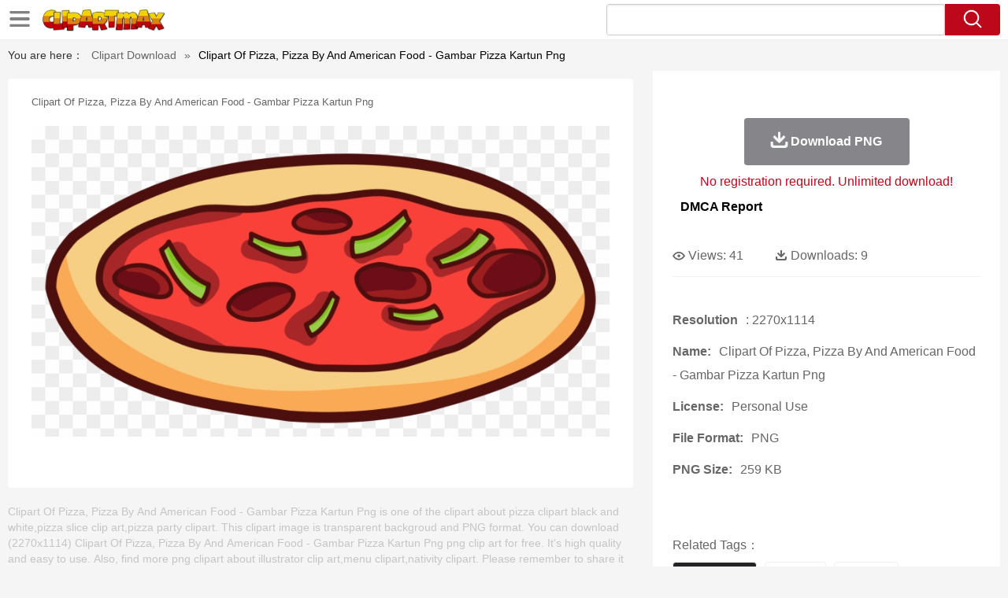

--- FILE ---
content_type: text/html;charset=utf-8
request_url: https://www.clipartmax.com/middle/m2K9A0b1H7i8d3N4_clipart-of-pizza-pizza-by-and-american-food-gambar-pizza-kartun-png/
body_size: 11108
content:





<!DOCTYPE html>
<html><head>
<meta http-equiv="Content-Type" content="text/html; charset=UTF-8">
<meta http-equiv="X-UA-Compatible" content="IE=edge">
<meta name="viewport" content="width=device-width,initial-scale=1">

<meta property="og:type" content="website" />
<meta property="og:url" content="https://www.clipartmax.com/middle/m2K9A0b1H7i8d3N4_clipart-of-pizza-pizza-by-and-american-food-gambar-pizza-kartun-png/" />
<meta property="og:title" content="Clipart Of Pizza, Pizza By And American Food - Gambar Pizza Kartun Png - Free Transparent PNG Clipart Images Download. ClipartMax.com" />
<meta property="og:description" content="Download and share clipart about Clipart Of Pizza, Pizza By And American Food - Gambar Pizza Kartun Png, Find more high quality free transparent png clipart images on ClipartMax!" />
<meta property="og:image" content="https://www.clipartmax.com/png/middle/2-22656_clipart-of-pizza-pizza-by-and-american-food-gambar-pizza-kartun-png.png"/>
<meta property="og:site_name" content="ClipartMax.com" />
<meta property="fb:app_id" content="196967590998147" />
<meta property="twitter:account_id" content="1020256382317035520" />
<meta name="twitter:site" content="@clipartmax">


<title>Clipart Of Pizza, Pizza By And American Food - Gambar Pizza Kartun Png - Free Transparent PNG Clipart Images Download</title> 
<meta name="description" content="Download and share clipart about Clipart Of Pizza, Pizza By And American Food - Gambar Pizza Kartun Png, Find more high quality free transparent png clipart images on ClipartMax!">
<meta name="keywords" content="Clipart Of Pizza, Pizza By And American Food - Gambar Pizza Kartun Png, clipart, transparent, png, images, Download"> 

<link rel="stylesheet" type="text/css" href="/css/page.css?v=1.1">

<script type="text/javascript" src="/js/common.js"></script>
<script type="text/javascript" src="/js/jquery.masonry.min.js"></script>
<script type="text/javascript" src="/js/range-picker-all.js"></script>
<script src="/js/swiper.min.js"></script>
 
 <link rel="canonical" href="https://www.clipartmax.com/middle/m2K9A0b1H7i8d3N4_clipart-of-pizza-pizza-by-and-american-food-gambar-pizza-kartun-png/" />

<script src="/adopen/jquery.min.js"></script>
<script type="text/javascript" src="/adopen/jquery.reveal.js"></script>
<link rel="stylesheet" href="/adopen/reveal.css?v=1.0">	

 

</head>
<body class="body-bg pdt-body">








	<link href="https://www.clipartmax.com/css/auto/custom-theme/jquery-ui-1.10.0.custom.css?v=1.3" type="text/css" rel="stylesheet" />

 

<script language="Javascript">
function search(thisfrm){
	var k = thisfrm.k.value;
	if (k == "")
	{
		return false;
	}
	k = k.toLowerCase().replace(/ /g, "-");
	
	window.location = "https://www.clipartmax.com/so/"+k+"/";
	return false;
}

</script>
 <header class="pdt-header-bg">
<div class="w1520 maxwidth1 pdt-header-top header-pc"><div class="w1480">
        <div class="menu-nav">
            <span class="menu-nav-btn" id="showcategory"></span>
            <div class="menu-nav-list" id="idcategory">
            <li><a href="/upload/">Upload PNG</a></li>
            <li><a href="/top/2/">Top Downloads</a></li>
            <li><a href="/ts/1/">Popular searches</a></li>
            </div>
        </div>
        <a href="https://www.clipartmax.com">
		<img src="/images/logo.png" class="pdt-logo fl"></a>
		<form method="get" name="keyForm" action="/search.html" class="asholder" onsubmit="return search(document.keyForm);">
		<div class="fr pdt-header-search">
			<input type="text" style="text-transform:capitalize;" id="k" class="pdt-header-input ui-autocomplete-input" name="k" value="" autocomplete="off"> 
			<a href="javascript:search(document.keyForm)" class="pdt-header-btn"><img src="/images/icon-search.png"></a>
		</div>
		</form>
		</div></div>
<style>
.menu-nav-list a{text-transform:capitalize};
</style>

<div class="header-m clearfix"><div class=""><div class="clearfix header-m-logo">
            <div class="menu-nav">
                <span class="menu-nav-btn" id="showcategory2"></span>
                <div class="menu-nav-list" id="idcategory2">

            <li><a href="/upload/">Upload PNG</a></li>
            <li><a href="/top/2/">Top Downloads</a></li>
            <li><a href="/ts/1/">Popular searches</a></li>
 
                </div>
            </div>
            <a href="https://www.clipartmax.com/">
				<img src="/images/logo.png"></a>
			</div>
			<span class="header-m-search-btn" id="showmobilesearchbox"></span>
			<div class="clearfix top-search-all" id="mobilesearchbox">
			<form method="get" name="keyForm2" action="/search.html" class="asholder" onsubmit="return search(document.keyForm2);">
            <div class="top-search-box">
                <input type="text" name="k"  style="text-transform:capitalize;" class="top-search-text" placeholder="Search transparent clipart">
                <input type="button" class="top-search-submit" onclick="javascript:search(document.keyForm2)">
            </div>
			</form>
        </div> 
		</div>
		</div>
</header>

 

		
		
		<div class="div-h"></div><div class="content clearfix content-bread-box"><div class="w1520"><section class="section-box" style="margin-top: 0;"><div class="bread-box clearfix"><span style="color:#333">You are here：</span> <a href="https://www.clipartmax.com/">Clipart Download</a> 
		<span>»</span> 
		<span style="color:#000;text-transform:capitalize;">Clipart Of Pizza, Pizza By And American Food - Gambar Pizza Kartun Png</span></div></section><section class="clearfix pb40 pdt-section-box w1480" style="max-width: 1480px;"><div class="fl pdt-app-fl"><div style="width:100%;background:#fff;text-align:center;border-radius:4px;margin-bottom:10px;">
	
		
		</div>
		
		<div class="pdt-app-box">
			<h1 class="pdt-tile-h1" style="text-transform:capitalize;font-size: 13px;     font-weight: 400;">Clipart Of Pizza, Pizza By And American Food - Gambar Pizza Kartun Png</h1>
			<a href="https://www.clipartmax.com/max/m2K9A0b1H7i8d3N4/" target="_blank">
			<div class="pdt-app-img">

				<div  style="margin:5px auto;">
		
 

		
		</div>


			<img class="lazy2" id="mouse" src="https://www.clipartmax.com/png/middle/2-22656_clipart-of-pizza-pizza-by-and-american-food-gambar-pizza-kartun-png.png" data-original="https://www.clipartmax.com/png/middle/2-22656_clipart-of-pizza-pizza-by-and-american-food-gambar-pizza-kartun-png.png" title="Clipart Of Pizza, Pizza By And American Food - Gambar Pizza Kartun Png #20457" alt="Clipart Of Pizza, Pizza By And American Food - Gambar Pizza Kartun Png #20457">





			<span class="pdt-app-img-link"></span></div></a>
			
			<div class="pdt-app-share"><div class="addthis_inline_share_toolbox"></div></div>
			
			
									<div style="margin:5px; 0 5px;">
			
 
			
			</div>



			
			</div>
			

			<div class="pdt-app-msg"><div class="pdt-app-info pdt-app-hide" style="margin-bottom:10px;">
			
Clipart Of Pizza, Pizza By And American Food - Gambar Pizza Kartun Png is one of the clipart about pizza clipart black and white,pizza slice clip art,pizza party clipart. This clipart image is transparent backgroud and PNG format. You can download (2270x1114) Clipart Of Pizza, Pizza By And American Food - Gambar Pizza Kartun Png png clip art for free. It's high quality and easy to use. Also, find more png clipart about illustrator clip art,menu clipart,nativity clipart. Please remember to share it with your friends if you like.
			
			
			</div>
 
			
			</div>
			
			
			<div class="pdt-app-safe">
			
			<span>
			If you find any inappropriate image content on ClipartMax.com, please <a href="https://www.clipartmax.com/tocontact/">contact us</a> and we will take appropriate action.

			</span>

 
			
			<div class="pdt-link-box clearfix"><h2 class="pdt-link-title">You're welcome to embed this image in your website/blog!</h2>
			
			<div class="pdt-link-div clearfix">
				<p class="pdt-link-name">Text link to this page:</p>
				<p class="pdt-link-url">
					<textarea type="text" class="pdt-link-input">&lt;a href="https://www.clipartmax.com/middle/m2K9A0b1H7i8d3N4_clipart-of-pizza-pizza-by-and-american-food-gambar-pizza-kartun-png/" target="_blank"&gt;Clipart Of Pizza, Pizza By And American Food - Gambar Pizza Kartun Png @clipartmax.com&lt;/a&gt;</textarea>
				</p>
			</div>
			<div class="pdt-link-div clearfix">
				<p class="pdt-link-name">Small size image for your website/blog:</p>
				<p class="pdt-link-url">
					<textarea type="text" class="pdt-link-input">&lt;img src="https://www.clipartmax.com/png/small/2-22656_clipart-of-pizza-pizza-by-and-american-food-gambar-pizza-kartun-png.png" alt="Clipart Of Pizza, Pizza By And American Food - Gambar Pizza Kartun Png @clipartmax.com"&gt;</textarea>
				</p>
			</div>
			<div class="pdt-link-div clearfix">
				<p class="pdt-link-name">Medium size image for your website/blog:</p>
				<p class="pdt-link-url">
					<textarea type="text" class="pdt-link-input">&lt;img src="https://www.clipartmax.com/png/middle/2-22656_clipart-of-pizza-pizza-by-and-american-food-gambar-pizza-kartun-png.png" alt="Clipart Of Pizza, Pizza By And American Food - Gambar Pizza Kartun Png@clipartmax.com"&gt;</textarea>
				</p>
			</div>

			</div>


			</div>
			
			
			</div>
				
				
				<div class="fr pdt-app-fr">
		<!--div class="ad-pc" style="text-align:center;height:280px;margin-bottom:20px;background:#fff" id="pdt_right_gd"></div-->
		
		<div class="pdt-app-fr-box clearfix">


						<div style="margin:0;">
			
 
		
			
			</div>

		<div class="pdt-down-box  pdt-tag-img-down">
			<a  href="#" data-reveal-id="myModal" onclick="javascript:setvalue('2270','1114','259','https://www.clipartmax.com/download/m2K9A0b1H7i8d3N4_clipart-of-pizza-pizza-by-and-american-food-gambar-pizza-kartun-png/','png')"      style="background: #86868a;" rel="nofollow"><i></i><span>Download PNG</span></a>



			<p class="red-p-msg">No registration required. Unlimited download!</p>
		</div>

<div style="margin :10px;">
<a href="https://www.clipartmax.com/todmca/" rel="nofollow"  style="color:#000;font-weight:700;">DMCA Report</a>
</div>

		<div class="pdt-app-fr-msg2 clearfix" style="padding:30px 0 15px; border-bottom:1px solid #f1f1f1;">
		<p>
			<img src="/images/icon-see.png"> <span>Views:</span> <span>41</span>
		</p>
		<p>
			<img src="/images/icon-pctdown.png"> <span>Downloads:</span> <span>9</span>
		</p>
		</div>
		<div class="pdt-app-fr-msg clearfix" style="padding-top: 15px; padding-bottom: 15px; border:none;"></div>




						<span style="margin:10px 0 0;">

 

		</span>



		<div class="pdt-app-ulbox clearfix" style="margin-top:10px;">
			<ul>
			<li><span>Resolution</span>: 2270x1114</li>
			<li><span>Name:</span>Clipart Of Pizza, Pizza By And American Food - Gambar Pizza Kartun Png</li>
			<li><span>License:</span>Personal Use</li>
			<li><span>File Format:</span>PNG</li>
			<li><span>PNG Size:</span>259 KB</li>
			</ul>
		</div>

		
		<div class="pdt-app-tab-list"><p>Related Tags：</p>
		<p class="clearfix" id="num_count">
		
			<a style="text-transform:capitalize" href="/so/illustrator-clip-art/" rel="nofollow" title="illustrator clip art">illustration</a>
		
			<a style="text-transform:capitalize" href="/so/menu-clipart/" rel="nofollow" title="menu clipart">menu</a>
		
			<a style="text-transform:capitalize" href="/so/nativity-clipart/" rel="nofollow" title="nativity clipart">native</a>
		
			<a style="text-transform:capitalize" href="/so/kitchen-clipart/" rel="nofollow" title="kitchen clipart">kitchen</a>
		
			<a style="text-transform:capitalize" href="/so/ampersand-clipart/" rel="nofollow" title="ampersand clipart">ampersand</a>
		
			<a style="text-transform:capitalize" href="/so/meat-clipart/" rel="nofollow" title="meat clipart">meat</a>
		
			<a style="text-transform:capitalize" href="/so/indian-clipart/" rel="nofollow" title="indian clipart">indian</a>
		
			<a style="text-transform:capitalize" href="/so/sandwich-clipart/" rel="nofollow" title="sandwich clipart">sandwich</a>
		
			<a style="text-transform:capitalize" href="/so/silhouette-clip-art/" rel="nofollow" title="silhouette clip art">silhouette</a>
		
			<a style="text-transform:capitalize" href="/so/lunch-clipart/" rel="nofollow" title="lunch clipart">lunch</a>
		
			<a style="text-transform:capitalize" href="/so/culture-clipart/" rel="nofollow" title="culture clipart">culture</a>
		
			<a style="text-transform:capitalize" href="/so/dinner-clipart/" rel="nofollow" title="dinner clipart">dinner</a>
		
			<a style="text-transform:capitalize" href="/so/repair-clipart/" rel="nofollow" title="repair clipart">repair</a>
		
			<a style="text-transform:capitalize" href="/so/vegetables-clipart/" rel="nofollow" title="vegetables clipart">vegetables</a>
		
			<a style="text-transform:capitalize" href="/so/pattern-clipart/" rel="nofollow" title="pattern clipart">pattern</a>
		
			<a style="text-transform:capitalize" href="/so/cooking-clipart/" rel="nofollow" title="cooking clipart">cook</a>
		
			<a style="text-transform:capitalize" href="/so/pizza-oven-clipart/" rel="nofollow" title="pizza oven clipart">pizza oven</a>
		
			<a style="text-transform:capitalize" href="/so/pizza-clipart/" rel="nofollow" title="pizza clipart">pizza</a>
		
			<a style="text-transform:capitalize" href="/so/america-clipart/" rel="nofollow" title="america clipart">america</a>
		
			<a style="text-transform:capitalize" href="/so/fruit-clipart/" rel="nofollow" title="fruit clipart">fruit</a>
		
			<a style="text-transform:capitalize" href="/so/nail-clipart/" rel="nofollow" title="nail clipart">nail</a>
		
			<a style="text-transform:capitalize" href="/so/food-plate-clipart/" rel="nofollow" title="food plate clipart">food plate</a>
		
			<a style="text-transform:capitalize" href="/so/traditional-clipart/" rel="nofollow" title="traditional clipart">traditional</a>
		
			<a style="text-transform:capitalize" href="/so/eating-clipart/" rel="nofollow" title="eating clipart">eating</a>
		
			<a style="text-transform:capitalize" href="/so/standing-clipart/" rel="nofollow" title="standing clipart">stand by</a>
		
			<a style="text-transform:capitalize" href="/so/no-food-allowed-clipart/" rel="nofollow" title="no food allowed clipart">no food allowed</a>
		
			<a style="text-transform:capitalize" href="/so/ethnic-clip-art/" rel="nofollow" title="ethnic clip art">ethnic</a>
		
			<a style="text-transform:capitalize" href="/so/dog-food-clipart/" rel="nofollow" title="dog food clipart">dog food</a>
		
			<a style="text-transform:capitalize" href="/so/hardware-clipart/" rel="nofollow" title="hardware clipart">hardware</a>
		
			<a style="text-transform:capitalize" href="/so/eating-clipart/" rel="nofollow" title="eating clipart">eat</a>
		
			<a style="text-transform:capitalize" href="/so/nation-clipart/" rel="nofollow" title="nation clipart">national</a>
		
			<a style="text-transform:capitalize" href="/so/market-clipart/" rel="nofollow" title="market clipart">market</a>
		
			<a style="text-transform:capitalize" href="/so/clipart-backgrounds/" rel="nofollow" title="clipart backgrounds">background</a>
		
			<a style="text-transform:capitalize" href="/so/drink-clipart/" rel="nofollow" title="drink clipart">drink</a>
		
			<a style="text-transform:capitalize" href="/so/tribal-clipart/" rel="nofollow" title="tribal clipart">tribal</a>
		
			<a style="text-transform:capitalize" href="/so/bread-clipart/" rel="nofollow" title="bread clipart">bread</a>
		
			<a style="text-transform:capitalize" href="/so/equipment-clip-art/" rel="nofollow" title="equipment clip art">equipment</a>
		
			<a style="text-transform:capitalize" href="/so/plate-clipart/" rel="nofollow" title="plate clipart">plate</a>
		
			<a style="text-transform:capitalize" href="/so/usa-clipart/" rel="nofollow" title="usa clipart">usa</a>
		
			<a style="text-transform:capitalize" href="/so/foot-clipart/" rel="nofollow" title="foot clipart">foot</a>
		
		 </p></div>
		

		</div></div></section>


		
		
		<section class="clearfix pdt-list-section section-box pb4"> 

 

		<div class="pdt-title-box clearfix pdt-title-nomove" style="margin-top: 0px; margin-bottom: 5px;"><h2 class="title-h1" style="float: left; padding-top: 0; padding-bottom: 0;">You may also like:</h2><p class="clearfix" style="float:right;">



            <a class="pdt-title-span" style="text-transform:capitalize" href="https://www.clipartmax.com/so/pizza-clipart/">pizza clipart</a>

            <a class="pdt-title-span" style="text-transform:capitalize" href="https://www.clipartmax.com/so/pizza-chef-clipart/">pizza chef clipart</a>

            <a class="pdt-title-span" style="text-transform:capitalize" href="https://www.clipartmax.com/so/pizza-man-clipart/">pizza man clipart</a>


 
        
		   </p></div>
    <div class="clearfix">
	
 


	
	<div class="list-item img-list">
	<div class="img-list-pd">
	<div class="img-show">
	
			<a  href="https://www.clipartmax.com/middle/m2K9A0b1H7i8d3N4_clipart-of-pizza-pizza-by-and-american-food-gambar-pizza-kartun-png/"     class="img-part2">
				<img class="lazy2" alt="Clipart Of Pizza, Pizza By And American Food - Gambar Pizza Kartun Png" title="Clipart Of Pizza, Pizza By And American Food - Gambar Pizza Kartun Png" src="/images/default.png" data-original="https://www.clipartmax.com/png/small/2-22656_clipart-of-pizza-pizza-by-and-american-food-gambar-pizza-kartun-png.png">
				<div class="img-bg"></div>
			</a>
	
	<div class="img-btn-box">
		<a href="https://www.clipartmax.com/middle/m2K9A0b1H7i8d3N4_clipart-of-pizza-pizza-by-and-american-food-gambar-pizza-kartun-png/" style="background: #232328;"><i></i><span>PNG</span></a>
	</div>
	</div>
	<div class="img-detail">
		<h3 class="img-detail-title" style="height:40px;overflow:hidden">Clipart Of Pizza, Pizza By And American Food - Gambar Pizza Kartun Png</h3>
		
		<div class="pic-info clearfix"><p class="info-title fl">2270*1114</p><div class="download-info fr">
		<p class="fl download-info-p">
					<img src="/images/icon-see.png" style="width:16px; height: 16px;">
					<span>40</span>
		</p>
		<p class="fl download-info-p">
				<img src="/images/icon-pctdown.png" style="width:16px; height: 16px;"><span>9</span>
		</p>
		</div></div></div></div></div>
	
 
	
	<div class="list-item img-list">
	<div class="img-list-pd">
	<div class="img-show">
	
			<a  href="https://www.clipartmax.com/middle/m2i8H7A0K9i8K9A0_ice-cream-truck-cartoon-pizza-food-truck/"     class="img-part2">
				<img class="lazy2" alt="Ice Cream Truck - Cartoon Pizza Food Truck" title="Ice Cream Truck - Cartoon Pizza Food Truck" src="/images/default.png" data-original="https://www.clipartmax.com/png/small/65-653936_ice-cream-truck-cartoon-pizza-food-truck.png">
				<div class="img-bg"></div>
			</a>
	
	<div class="img-btn-box">
		<a href="https://www.clipartmax.com/middle/m2i8H7A0K9i8K9A0_ice-cream-truck-cartoon-pizza-food-truck/" style="background: #232328;"><i></i><span>PNG</span></a>
	</div>
	</div>
	<div class="img-detail">
		<h3 class="img-detail-title" style="height:40px;overflow:hidden">Ice Cream Truck - Cartoon Pizza Food Truck</h3>
		
		<div class="pic-info clearfix"><p class="info-title fl">407*421</p><div class="download-info fr">
		<p class="fl download-info-p">
					<img src="/images/icon-see.png" style="width:16px; height: 16px;">
					<span>23</span>
		</p>
		<p class="fl download-info-p">
				<img src="/images/icon-pctdown.png" style="width:16px; height: 16px;"><span>2</span>
		</p>
		</div></div></div></div></div>
	
 
	
	<div class="list-item img-list">
	<div class="img-list-pd">
	<div class="img-show">
	
			<a  href="https://www.clipartmax.com/middle/m2i8H7A0K9i8i8G6_gas-tanker-cartoon-pizza-food-truck/"     class="img-part2">
				<img class="lazy2" alt="Gas Tanker - Cartoon Pizza Food Truck" title="Gas Tanker - Cartoon Pizza Food Truck" src="/images/default.png" data-original="https://www.clipartmax.com/png/small/65-653945_gas-tanker-cartoon-pizza-food-truck.png">
				<div class="img-bg"></div>
			</a>
	
	<div class="img-btn-box">
		<a href="https://www.clipartmax.com/middle/m2i8H7A0K9i8i8G6_gas-tanker-cartoon-pizza-food-truck/" style="background: #232328;"><i></i><span>PNG</span></a>
	</div>
	</div>
	<div class="img-detail">
		<h3 class="img-detail-title" style="height:40px;overflow:hidden">Gas Tanker - Cartoon Pizza Food Truck</h3>
		
		<div class="pic-info clearfix"><p class="info-title fl">407*421</p><div class="download-info fr">
		<p class="fl download-info-p">
					<img src="/images/icon-see.png" style="width:16px; height: 16px;">
					<span>22</span>
		</p>
		<p class="fl download-info-p">
				<img src="/images/icon-pctdown.png" style="width:16px; height: 16px;"><span>2</span>
		</p>
		</div></div></div></div></div>
	
 
	
	<div class="list-item img-list">
	<div class="img-list-pd">
	<div class="img-show">
	
			<a  href="https://www.clipartmax.com/middle/m2i8N4d3m2G6K9A0_tidal-wave-cartoon-pizza-food-truck/"     class="img-part2">
				<img class="lazy2" alt="Tidal Wave - Cartoon Pizza Food Truck" title="Tidal Wave - Cartoon Pizza Food Truck" src="/images/default.png" data-original="https://www.clipartmax.com/png/small/133-1337002_tidal-wave-cartoon-pizza-food-truck.png">
				<div class="img-bg"></div>
			</a>
	
	<div class="img-btn-box">
		<a href="https://www.clipartmax.com/middle/m2i8N4d3m2G6K9A0_tidal-wave-cartoon-pizza-food-truck/" style="background: #232328;"><i></i><span>PNG</span></a>
	</div>
	</div>
	<div class="img-detail">
		<h3 class="img-detail-title" style="height:40px;overflow:hidden">Tidal Wave - Cartoon Pizza Food Truck</h3>
		
		<div class="pic-info clearfix"><p class="info-title fl">415*417</p><div class="download-info fr">
		<p class="fl download-info-p">
					<img src="/images/icon-see.png" style="width:16px; height: 16px;">
					<span>23</span>
		</p>
		<p class="fl download-info-p">
				<img src="/images/icon-pctdown.png" style="width:16px; height: 16px;"><span>2</span>
		</p>
		</div></div></div></div></div>
	
 
	
	<div class="list-item img-list">
	<div class="img-list-pd">
	<div class="img-show">
	
			<a  href="https://www.clipartmax.com/middle/m2i8b1Z5b1N4Z5K9_traditional-venezuelan-cuisine-slice-of-pizza-1-25-magnet-humor-food-kawaii/"     class="img-part2">
				<img class="lazy2" alt="Traditional Venezuelan Cuisine - Slice Of Pizza 1 25 Magnet Humor Food Kawaii" title="Traditional Venezuelan Cuisine - Slice Of Pizza 1 25 Magnet Humor Food Kawaii" src="/images/default.png" data-original="https://www.clipartmax.com/png/small/195-1957194_traditional-venezuelan-cuisine-slice-of-pizza-1-25-magnet-humor-food-kawaii.png">
				<div class="img-bg"></div>
			</a>
	
	<div class="img-btn-box">
		<a href="https://www.clipartmax.com/middle/m2i8b1Z5b1N4Z5K9_traditional-venezuelan-cuisine-slice-of-pizza-1-25-magnet-humor-food-kawaii/" style="background: #232328;"><i></i><span>PNG</span></a>
	</div>
	</div>
	<div class="img-detail">
		<h3 class="img-detail-title" style="height:40px;overflow:hidden">Traditional Venezuelan Cuisine - Slice Of Pizza 1 25 Magnet Humor Food Kawaii</h3>
		
		<div class="pic-info clearfix"><p class="info-title fl">632*420</p><div class="download-info fr">
		<p class="fl download-info-p">
					<img src="/images/icon-see.png" style="width:16px; height: 16px;">
					<span>20</span>
		</p>
		<p class="fl download-info-p">
				<img src="/images/icon-pctdown.png" style="width:16px; height: 16px;"><span>3</span>
		</p>
		</div></div></div></div></div>
	
 
	
	<div class="list-item img-list">
	<div class="img-list-pd">
	<div class="img-show">
	
			<a  href="https://www.clipartmax.com/middle/m2H7K9b1N4m2i8Z5_pepperoni-pizza-slice-clip-art-free-vector-4vector-pizza-is-my-favorite/"     class="img-part2">
				<img class="lazy2" alt="Pepperoni Pizza Slice Clip Art Free Vector 4vector - Pizza Is My Favorite Food" title="Pepperoni Pizza Slice Clip Art Free Vector 4vector - Pizza Is My Favorite Food" src="/images/default.png" data-original="https://www.clipartmax.com/png/small/255-2551391_pepperoni-pizza-slice-clip-art-free-vector-4vector-pizza-is-my-favorite.png">
				<div class="img-bg"></div>
			</a>
	
	<div class="img-btn-box">
		<a href="https://www.clipartmax.com/middle/m2H7K9b1N4m2i8Z5_pepperoni-pizza-slice-clip-art-free-vector-4vector-pizza-is-my-favorite/" style="background: #232328;"><i></i><span>PNG</span></a>
	</div>
	</div>
	<div class="img-detail">
		<h3 class="img-detail-title" style="height:40px;overflow:hidden">Pepperoni Pizza Slice Clip Art Free Vector 4vector - Pizza Is My Favorite Food</h3>
		
		<div class="pic-info clearfix"><p class="info-title fl">558*598</p><div class="download-info fr">
		<p class="fl download-info-p">
					<img src="/images/icon-see.png" style="width:16px; height: 16px;">
					<span>22</span>
		</p>
		<p class="fl download-info-p">
				<img src="/images/icon-pctdown.png" style="width:16px; height: 16px;"><span>2</span>
		</p>
		</div></div></div></div></div>
	
 
	
	<div class="list-item img-list">
	<div class="img-list-pd">
	<div class="img-show">
	
			<a  href="https://www.clipartmax.com/middle/m2H7H7b1i8N4G6K9_food-truck-pizza-il-miracolo-pizza-al-taglio-food-truck/"     class="img-part2">
				<img class="lazy2" alt="Food Truck Pizza Il Miracolo - Pizza Al Taglio Food Truck" title="Food Truck Pizza Il Miracolo - Pizza Al Taglio Food Truck" src="/images/default.png" data-original="https://www.clipartmax.com/png/small/302-3026559_food-truck-pizza-il-miracolo-pizza-al-taglio-food-truck.png">
				<div class="img-bg"></div>
			</a>
	
	<div class="img-btn-box">
		<a href="https://www.clipartmax.com/middle/m2H7H7b1i8N4G6K9_food-truck-pizza-il-miracolo-pizza-al-taglio-food-truck/" style="background: #232328;"><i></i><span>PNG</span></a>
	</div>
	</div>
	<div class="img-detail">
		<h3 class="img-detail-title" style="height:40px;overflow:hidden">Food Truck Pizza Il Miracolo - Pizza Al Taglio Food Truck</h3>
		
		<div class="pic-info clearfix"><p class="info-title fl">401*648</p><div class="download-info fr">
		<p class="fl download-info-p">
					<img src="/images/icon-see.png" style="width:16px; height: 16px;">
					<span>20</span>
		</p>
		<p class="fl download-info-p">
				<img src="/images/icon-pctdown.png" style="width:16px; height: 16px;"><span>2</span>
		</p>
		</div></div></div></div></div>
	
 
	
	<div class="list-item img-list">
	<div class="img-list-pd">
	<div class="img-show">
	
			<a  href="https://www.clipartmax.com/middle/m2H7m2H7N4b1b1i8_320-%C3%97-236-pixels-pizza-my-favorite-food/"     class="img-part2">
				<img class="lazy2" alt="320 × 236 Pixels - Pizza My Favorite Food" title="320 × 236 Pixels - Pizza My Favorite Food" src="/images/default.png" data-original="https://www.clipartmax.com/png/small/481-4816343_320-%C3%97-236-pixels-pizza-my-favorite-food.png">
				<div class="img-bg"></div>
			</a>
	
	<div class="img-btn-box">
		<a href="https://www.clipartmax.com/middle/m2H7m2H7N4b1b1i8_320-%C3%97-236-pixels-pizza-my-favorite-food/" style="background: #232328;"><i></i><span>PNG</span></a>
	</div>
	</div>
	<div class="img-detail">
		<h3 class="img-detail-title" style="height:40px;overflow:hidden">320 × 236 Pixels - Pizza My Favorite Food</h3>
		
		<div class="pic-info clearfix"><p class="info-title fl">800*591</p><div class="download-info fr">
		<p class="fl download-info-p">
					<img src="/images/icon-see.png" style="width:16px; height: 16px;">
					<span>20</span>
		</p>
		<p class="fl download-info-p">
				<img src="/images/icon-pctdown.png" style="width:16px; height: 16px;"><span>1</span>
		</p>
		</div></div></div></div></div>
	
 
	
	<div class="list-item img-list">
	<div class="img-list-pd">
	<div class="img-show">
	
			<a  href="https://www.clipartmax.com/middle/m2i8m2i8A0Z5H7N4_hamburger-fast-food-pizza-drawing-american-food-png-drawing/"     class="img-part2">
				<img class="lazy2" alt="Hamburger Fast Food Pizza Drawing - American Food Png Drawing" title="Hamburger Fast Food Pizza Drawing - American Food Png Drawing" src="/images/default.png" data-original="https://www.clipartmax.com/png/small/167-1672636_hamburger-fast-food-pizza-drawing-american-food-png-drawing.png">
				<div class="img-bg"></div>
			</a>
	
	<div class="img-btn-box">
		<a href="https://www.clipartmax.com/middle/m2i8m2i8A0Z5H7N4_hamburger-fast-food-pizza-drawing-american-food-png-drawing/" style="background: #232328;"><i></i><span>PNG</span></a>
	</div>
	</div>
	<div class="img-detail">
		<h3 class="img-detail-title" style="height:40px;overflow:hidden">Hamburger Fast Food Pizza Drawing - American Food Png Drawing</h3>
		
		<div class="pic-info clearfix"><p class="info-title fl">1000*1000</p><div class="download-info fr">
		<p class="fl download-info-p">
					<img src="/images/icon-see.png" style="width:16px; height: 16px;">
					<span>32</span>
		</p>
		<p class="fl download-info-p">
				<img src="/images/icon-pctdown.png" style="width:16px; height: 16px;"><span>9</span>
		</p>
		</div></div></div></div></div>
	
 
	
	<div class="list-item img-list">
	<div class="img-list-pd">
	<div class="img-show">
	
			<a  href="https://www.clipartmax.com/middle/m2K9A0A0Z5m2G6b1_pizza-clipart-fast-food-cartoon-cheese-pizza/"     class="img-part2">
				<img class="lazy2" alt="Pizza Clipart Fast Food - Cartoon Cheese Pizza" title="Pizza Clipart Fast Food - Cartoon Cheese Pizza" src="/images/default.png" data-original="https://www.clipartmax.com/png/small/3-36734_pizza-clipart-fast-food-cartoon-cheese-pizza.png">
				<div class="img-bg"></div>
			</a>
	
	<div class="img-btn-box">
		<a href="https://www.clipartmax.com/middle/m2K9A0A0Z5m2G6b1_pizza-clipart-fast-food-cartoon-cheese-pizza/" style="background: #232328;"><i></i><span>PNG</span></a>
	</div>
	</div>
	<div class="img-detail">
		<h3 class="img-detail-title" style="height:40px;overflow:hidden">Pizza Clipart Fast Food - Cartoon Cheese Pizza</h3>
		
		<div class="pic-info clearfix"><p class="info-title fl">3000*1986</p><div class="download-info fr">
		<p class="fl download-info-p">
					<img src="/images/icon-see.png" style="width:16px; height: 16px;">
					<span>31</span>
		</p>
		<p class="fl download-info-p">
				<img src="/images/icon-pctdown.png" style="width:16px; height: 16px;"><span>6</span>
		</p>
		</div></div></div></div></div>
	
 
	
	<div class="list-item img-list">
	<div class="img-list-pd">
	<div class="img-show">
	
			<a  href="https://www.clipartmax.com/middle/m2i8i8d3Z5b1m2G6_pizza-fast-food-take-out-clip-art-anthropomorphic-pizza/"     class="img-part2">
				<img class="lazy2" alt="Pizza Fast Food Take-out Clip Art - Anthropomorphic Pizza" title="Pizza Fast Food Take-out Clip Art - Anthropomorphic Pizza" src="/images/default.png" data-original="https://www.clipartmax.com/png/small/29-297696_pizza-fast-food-take-out-clip-art-anthropomorphic-pizza.png">
				<div class="img-bg"></div>
			</a>
	
	<div class="img-btn-box">
		<a href="https://www.clipartmax.com/middle/m2i8i8d3Z5b1m2G6_pizza-fast-food-take-out-clip-art-anthropomorphic-pizza/" style="background: #232328;"><i></i><span>PNG</span></a>
	</div>
	</div>
	<div class="img-detail">
		<h3 class="img-detail-title" style="height:40px;overflow:hidden">Pizza Fast Food Take-out Clip Art - Anthropomorphic Pizza</h3>
		
		<div class="pic-info clearfix"><p class="info-title fl">2029*2229</p><div class="download-info fr">
		<p class="fl download-info-p">
					<img src="/images/icon-see.png" style="width:16px; height: 16px;">
					<span>25</span>
		</p>
		<p class="fl download-info-p">
				<img src="/images/icon-pctdown.png" style="width:16px; height: 16px;"><span>7</span>
		</p>
		</div></div></div></div></div>
	
 
	
	<div class="list-item img-list">
	<div class="img-list-pd">
	<div class="img-show">
	
			<a  href="https://www.clipartmax.com/middle/m2i8i8d3Z5A0b1H7_trissa-%D0%B0%D0%BB%D1%8C%D0%B1%D0%BE%D0%BC-%C2%ABpizza%C2%BB-%D0%BD%D0%B0-%D1%8F%D0%BD%D0%B4%D0%B5%D0%BA%D1%81-pizza-cutter/"     class="img-part2">
				<img class="lazy2" alt="Trissa Альбом «pizza» На Яндекс - Pizza Cutter" title="Trissa Альбом «pizza» На Яндекс - Pizza Cutter" src="/images/default.png" data-original="https://www.clipartmax.com/png/small/29-298084_trissa-%D0%B0%D0%BB%D1%8C%D0%B1%D0%BE%D0%BC-%C2%ABpizza%C2%BB-%D0%BD%D0%B0-%D1%8F%D0%BD%D0%B4%D0%B5%D0%BA%D1%81-pizza-cutter.png">
				<div class="img-bg"></div>
			</a>
	
	<div class="img-btn-box">
		<a href="https://www.clipartmax.com/middle/m2i8i8d3Z5A0b1H7_trissa-%D0%B0%D0%BB%D1%8C%D0%B1%D0%BE%D0%BC-%C2%ABpizza%C2%BB-%D0%BD%D0%B0-%D1%8F%D0%BD%D0%B4%D0%B5%D0%BA%D1%81-pizza-cutter/" style="background: #232328;"><i></i><span>PNG</span></a>
	</div>
	</div>
	<div class="img-detail">
		<h3 class="img-detail-title" style="height:40px;overflow:hidden">Trissa Альбом «pizza» На Яндекс - Pizza Cutter</h3>
		
		<div class="pic-info clearfix"><p class="info-title fl">381*500</p><div class="download-info fr">
		<p class="fl download-info-p">
					<img src="/images/icon-see.png" style="width:16px; height: 16px;">
					<span>24</span>
		</p>
		<p class="fl download-info-p">
				<img src="/images/icon-pctdown.png" style="width:16px; height: 16px;"><span>4</span>
		</p>
		</div></div></div></div></div>
	
 
	
	<div class="list-item img-list">
	<div class="img-list-pd">
	<div class="img-show">
	
			<a  href="https://www.clipartmax.com/middle/m2i8i8d3N4K9H7N4_pizza-food-slice-cheese-italian-fast-food-pizza-slice-clip-art/"     class="img-part2">
				<img class="lazy2" alt="Pizza, Food, Slice, Cheese, Italian, Fast Food - Pizza Slice Clip Art" title="Pizza, Food, Slice, Cheese, Italian, Fast Food - Pizza Slice Clip Art" src="/images/default.png" data-original="https://www.clipartmax.com/png/small/29-298196_pizza-food-slice-cheese-italian-fast-food-pizza-slice-clip-art.png">
				<div class="img-bg"></div>
			</a>
	
	<div class="img-btn-box">
		<a href="https://www.clipartmax.com/middle/m2i8i8d3N4K9H7N4_pizza-food-slice-cheese-italian-fast-food-pizza-slice-clip-art/" style="background: #232328;"><i></i><span>PNG</span></a>
	</div>
	</div>
	<div class="img-detail">
		<h3 class="img-detail-title" style="height:40px;overflow:hidden">Pizza, Food, Slice, Cheese, Italian, Fast Food - Pizza Slice Clip Art</h3>
		
		<div class="pic-info clearfix"><p class="info-title fl">960*480</p><div class="download-info fr">
		<p class="fl download-info-p">
					<img src="/images/icon-see.png" style="width:16px; height: 16px;">
					<span>25</span>
		</p>
		<p class="fl download-info-p">
				<img src="/images/icon-pctdown.png" style="width:16px; height: 16px;"><span>7</span>
		</p>
		</div></div></div></div></div>
	
 
	
	<div class="list-item img-list">
	<div class="img-list-pd">
	<div class="img-show">
	
			<a  href="https://www.clipartmax.com/middle/m2i8H7G6H7K9H7i8_food-dominos-pizza-vectors/"     class="img-part2">
				<img class="lazy2" alt="Food - Dominos Pizza Vectors" title="Food - Dominos Pizza Vectors" src="/images/default.png" data-original="https://www.clipartmax.com/png/small/49-498614_food-dominos-pizza-vectors.png">
				<div class="img-bg"></div>
			</a>
	
	<div class="img-btn-box">
		<a href="https://www.clipartmax.com/middle/m2i8H7G6H7K9H7i8_food-dominos-pizza-vectors/" style="background: #232328;"><i></i><span>PNG</span></a>
	</div>
	</div>
	<div class="img-detail">
		<h3 class="img-detail-title" style="height:40px;overflow:hidden">Food - Dominos Pizza Vectors</h3>
		
		<div class="pic-info clearfix"><p class="info-title fl">1200*1200</p><div class="download-info fr">
		<p class="fl download-info-p">
					<img src="/images/icon-see.png" style="width:16px; height: 16px;">
					<span>33</span>
		</p>
		<p class="fl download-info-p">
				<img src="/images/icon-pctdown.png" style="width:16px; height: 16px;"><span>13</span>
		</p>
		</div></div></div></div></div>
	
 
	
	<div class="list-item img-list">
	<div class="img-list-pd">
	<div class="img-show">
	
			<a  href="https://www.clipartmax.com/middle/m2i8H7G6H7K9N4N4_pizza-slice-cheesy-cheese-delicious-food-p-fatia-de-pizza-desenho-png/"     class="img-part2">
				<img class="lazy2" alt="Pizza Slice Cheesy Cheese Delicious Food P - Fatia De Pizza Desenho Png" title="Pizza Slice Cheesy Cheese Delicious Food P - Fatia De Pizza Desenho Png" src="/images/default.png" data-original="https://www.clipartmax.com/png/small/49-498715_pizza-slice-cheesy-cheese-delicious-food-p-fatia-de-pizza-desenho-png.png">
				<div class="img-bg"></div>
			</a>
	
	<div class="img-btn-box">
		<a href="https://www.clipartmax.com/middle/m2i8H7G6H7K9N4N4_pizza-slice-cheesy-cheese-delicious-food-p-fatia-de-pizza-desenho-png/" style="background: #232328;"><i></i><span>PNG</span></a>
	</div>
	</div>
	<div class="img-detail">
		<h3 class="img-detail-title" style="height:40px;overflow:hidden">Pizza Slice Cheesy Cheese Delicious Food P - Fatia De Pizza Desenho Png</h3>
		
		<div class="pic-info clearfix"><p class="info-title fl">960*573</p><div class="download-info fr">
		<p class="fl download-info-p">
					<img src="/images/icon-see.png" style="width:16px; height: 16px;">
					<span>26</span>
		</p>
		<p class="fl download-info-p">
				<img src="/images/icon-pctdown.png" style="width:16px; height: 16px;"><span>4</span>
		</p>
		</div></div></div></div></div>
	
 
	
	<div class="list-item img-list">
	<div class="img-list-pd">
	<div class="img-show">
	
			<a  href="https://www.clipartmax.com/middle/m2i8H7G6H7G6N4d3_nice-pizza-slice-clip-art-free-free-clip-art-food-junk-pizza/"     class="img-part2">
				<img class="lazy2" alt="Nice Pizza Slice Clip Art Free Free Clip Art Food Junk - Pizza Clipart No Background" title="Nice Pizza Slice Clip Art Free Free Clip Art Food Junk - Pizza Clipart No Background" src="/images/default.png" data-original="https://www.clipartmax.com/png/small/49-499598_nice-pizza-slice-clip-art-free-free-clip-art-food-junk-pizza.png">
				<div class="img-bg"></div>
			</a>
	
	<div class="img-btn-box">
		<a href="https://www.clipartmax.com/middle/m2i8H7G6H7G6N4d3_nice-pizza-slice-clip-art-free-free-clip-art-food-junk-pizza/" style="background: #232328;"><i></i><span>PNG</span></a>
	</div>
	</div>
	<div class="img-detail">
		<h3 class="img-detail-title" style="height:40px;overflow:hidden">Nice Pizza Slice Clip Art Free Free Clip Art Food Junk - Pizza Clipart No Background</h3>
		
		<div class="pic-info clearfix"><p class="info-title fl">477*397</p><div class="download-info fr">
		<p class="fl download-info-p">
					<img src="/images/icon-see.png" style="width:16px; height: 16px;">
					<span>34</span>
		</p>
		<p class="fl download-info-p">
				<img src="/images/icon-pctdown.png" style="width:16px; height: 16px;"><span>8</span>
		</p>
		</div></div></div></div></div>
	
 
	
	<div class="list-item img-list">
	<div class="img-list-pd">
	<div class="img-show">
	
			<a  href="https://www.clipartmax.com/middle/m2i8H7G6H7Z5Z5N4_food-cooking-pizza-patron-logo/"     class="img-part2">
				<img class="lazy2" alt="Food &amp; Cooking - Pizza Patron Logo" title="Food &amp; Cooking - Pizza Patron Logo" src="/images/default.png" data-original="https://www.clipartmax.com/png/small/49-499877_food-cooking-pizza-patron-logo.png">
				<div class="img-bg"></div>
			</a>
	
	<div class="img-btn-box">
		<a href="https://www.clipartmax.com/middle/m2i8H7G6H7Z5Z5N4_food-cooking-pizza-patron-logo/" style="background: #232328;"><i></i><span>PNG</span></a>
	</div>
	</div>
	<div class="img-detail">
		<h3 class="img-detail-title" style="height:40px;overflow:hidden">Food &amp; Cooking - Pizza Patron Logo</h3>
		
		<div class="pic-info clearfix"><p class="info-title fl">512*741</p><div class="download-info fr">
		<p class="fl download-info-p">
					<img src="/images/icon-see.png" style="width:16px; height: 16px;">
					<span>29</span>
		</p>
		<p class="fl download-info-p">
				<img src="/images/icon-pctdown.png" style="width:16px; height: 16px;"><span>5</span>
		</p>
		</div></div></div></div></div>
	
 
	
	<div class="list-item img-list">
	<div class="img-list-pd">
	<div class="img-show">
	
			<a  href="https://www.clipartmax.com/middle/m2i8H7G6H7Z5N4b1_pizza-european-cuisine-food-png-label-pizza/"     class="img-part2">
				<img class="lazy2" alt="Pizza European Cuisine Food - Png Label Pizza" title="Pizza European Cuisine Food - Png Label Pizza" src="/images/default.png" data-original="https://www.clipartmax.com/png/small/49-499907_pizza-european-cuisine-food-png-label-pizza.png">
				<div class="img-bg"></div>
			</a>
	
	<div class="img-btn-box">
		<a href="https://www.clipartmax.com/middle/m2i8H7G6H7Z5N4b1_pizza-european-cuisine-food-png-label-pizza/" style="background: #232328;"><i></i><span>PNG</span></a>
	</div>
	</div>
	<div class="img-detail">
		<h3 class="img-detail-title" style="height:40px;overflow:hidden">Pizza European Cuisine Food - Png Label Pizza</h3>
		
		<div class="pic-info clearfix"><p class="info-title fl">4506*3891</p><div class="download-info fr">
		<p class="fl download-info-p">
					<img src="/images/icon-see.png" style="width:16px; height: 16px;">
					<span>20</span>
		</p>
		<p class="fl download-info-p">
				<img src="/images/icon-pctdown.png" style="width:16px; height: 16px;"><span>4</span>
		</p>
		</div></div></div></div></div>
	
 
	
	<div class="list-item img-list">
	<div class="img-list-pd">
	<div class="img-show">
	
			<a  href="https://www.clipartmax.com/middle/m2i8H7G6H7Z5m2b1_uw-free-food-pizza-slice-clipart-png/"     class="img-part2">
				<img class="lazy2" alt="Uw Free Food - Pizza Slice Clipart Png" title="Uw Free Food - Pizza Slice Clipart Png" src="/images/default.png" data-original="https://www.clipartmax.com/png/small/49-499994_uw-free-food-pizza-slice-clipart-png.png">
				<div class="img-bg"></div>
			</a>
	
	<div class="img-btn-box">
		<a href="https://www.clipartmax.com/middle/m2i8H7G6H7Z5m2b1_uw-free-food-pizza-slice-clipart-png/" style="background: #232328;"><i></i><span>PNG</span></a>
	</div>
	</div>
	<div class="img-detail">
		<h3 class="img-detail-title" style="height:40px;overflow:hidden">Uw Free Food - Pizza Slice Clipart Png</h3>
		
		<div class="pic-info clearfix"><p class="info-title fl">400*400</p><div class="download-info fr">
		<p class="fl download-info-p">
					<img src="/images/icon-see.png" style="width:16px; height: 16px;">
					<span>22</span>
		</p>
		<p class="fl download-info-p">
				<img src="/images/icon-pctdown.png" style="width:16px; height: 16px;"><span>4</span>
		</p>
		</div></div></div></div></div>
	
 
	
	<div class="list-item img-list">
	<div class="img-list-pd">
	<div class="img-show">
	
			<a  href="https://www.clipartmax.com/middle/m2i8H7A0H7A0Z5Z5_pack-food-vector-png-06-by-darkadathea-big-ricos-pizza-night-vale/"     class="img-part2">
				<img class="lazy2" alt="Pack Food Vector Png 06 By Darkadathea - Big Rico&#39;s Pizza Night Vale" title="Pack Food Vector Png 06 By Darkadathea - Big Rico&#39;s Pizza Night Vale" src="/images/default.png" data-original="https://www.clipartmax.com/png/small/66-661484_pack-food-vector-png-06-by-darkadathea-big-ricos-pizza-night-vale.png">
				<div class="img-bg"></div>
			</a>
	
	<div class="img-btn-box">
		<a href="https://www.clipartmax.com/middle/m2i8H7A0H7A0Z5Z5_pack-food-vector-png-06-by-darkadathea-big-ricos-pizza-night-vale/" style="background: #232328;"><i></i><span>PNG</span></a>
	</div>
	</div>
	<div class="img-detail">
		<h3 class="img-detail-title" style="height:40px;overflow:hidden">Pack Food Vector Png 06 By Darkadathea - Big Rico&#39;s Pizza Night Vale</h3>
		
		<div class="pic-info clearfix"><p class="info-title fl">894*894</p><div class="download-info fr">
		<p class="fl download-info-p">
					<img src="/images/icon-see.png" style="width:16px; height: 16px;">
					<span>24</span>
		</p>
		<p class="fl download-info-p">
				<img src="/images/icon-pctdown.png" style="width:16px; height: 16px;"><span>4</span>
		</p>
		</div></div></div></div></div>
	
 
	
	<div class="list-item img-list">
	<div class="img-list-pd">
	<div class="img-show">
	
			<a  href="https://www.clipartmax.com/middle/m2i8G6N4N4Z5Z5A0_free-vector-graphic-pizza-clipart-transparent-background/"     class="img-part2">
				<img class="lazy2" alt="Free Vector Graphic - Pizza Clipart Transparent Background" title="Free Vector Graphic - Pizza Clipart Transparent Background" src="/images/default.png" data-original="https://www.clipartmax.com/png/small/82-824349_free-vector-graphic-pizza-clipart-transparent-background.png">
				<div class="img-bg"></div>
			</a>
	
	<div class="img-btn-box">
		<a href="https://www.clipartmax.com/middle/m2i8G6N4N4Z5Z5A0_free-vector-graphic-pizza-clipart-transparent-background/" style="background: #232328;"><i></i><span>PNG</span></a>
	</div>
	</div>
	<div class="img-detail">
		<h3 class="img-detail-title" style="height:40px;overflow:hidden">Free Vector Graphic - Pizza Clipart Transparent Background</h3>
		
		<div class="pic-info clearfix"><p class="info-title fl">720*720</p><div class="download-info fr">
		<p class="fl download-info-p">
					<img src="/images/icon-see.png" style="width:16px; height: 16px;">
					<span>21</span>
		</p>
		<p class="fl download-info-p">
				<img src="/images/icon-pctdown.png" style="width:16px; height: 16px;"><span>3</span>
		</p>
		</div></div></div></div></div>
	
 
	
	<div class="list-item img-list">
	<div class="img-list-pd">
	<div class="img-show">
	
			<a  href="https://www.clipartmax.com/middle/m2i8G6N4N4Z5b1d3_niban-destikim-food-little-caesars-little-celestias-little-caesars-pizza-pizza/"     class="img-part2">
				<img class="lazy2" alt="Niban-destikim, Food, Little Caesars, Little Celestias, - Little Caesars Pizza Pizza" title="Niban-destikim, Food, Little Caesars, Little Celestias, - Little Caesars Pizza Pizza" src="/images/default.png" data-original="https://www.clipartmax.com/png/small/82-824460_niban-destikim-food-little-caesars-little-celestias-little-caesars-pizza-pizza.png">
				<div class="img-bg"></div>
			</a>
	
	<div class="img-btn-box">
		<a href="https://www.clipartmax.com/middle/m2i8G6N4N4Z5b1d3_niban-destikim-food-little-caesars-little-celestias-little-caesars-pizza-pizza/" style="background: #232328;"><i></i><span>PNG</span></a>
	</div>
	</div>
	<div class="img-detail">
		<h3 class="img-detail-title" style="height:40px;overflow:hidden">Niban-destikim, Food, Little Caesars, Little Celestias, - Little Caesars Pizza Pizza</h3>
		
		<div class="pic-info clearfix"><p class="info-title fl">800*725</p><div class="download-info fr">
		<p class="fl download-info-p">
					<img src="/images/icon-see.png" style="width:16px; height: 16px;">
					<span>23</span>
		</p>
		<p class="fl download-info-p">
				<img src="/images/icon-pctdown.png" style="width:16px; height: 16px;"><span>3</span>
		</p>
		</div></div></div></div></div>
	
 
	
	<div class="list-item img-list">
	<div class="img-list-pd">
	<div class="img-show">
	
			<a  href="https://www.clipartmax.com/middle/m2i8G6m2i8K9N4i8_pizza-cheese-slice-fastfood-food-emoj-symbol-pizza-emoji/"     class="img-part2">
				<img class="lazy2" alt="Pizza, Cheese, Slice, Fastfood, Food, Emoj, Symbol - Pizza Emoji" title="Pizza, Cheese, Slice, Fastfood, Food, Emoj, Symbol - Pizza Emoji" src="/images/default.png" data-original="https://www.clipartmax.com/png/small/86-868420_pizza-cheese-slice-fastfood-food-emoj-symbol-pizza-emoji.png">
				<div class="img-bg"></div>
			</a>
	
	<div class="img-btn-box">
		<a href="https://www.clipartmax.com/middle/m2i8G6m2i8K9N4i8_pizza-cheese-slice-fastfood-food-emoj-symbol-pizza-emoji/" style="background: #232328;"><i></i><span>PNG</span></a>
	</div>
	</div>
	<div class="img-detail">
		<h3 class="img-detail-title" style="height:40px;overflow:hidden">Pizza, Cheese, Slice, Fastfood, Food, Emoj, Symbol - Pizza Emoji</h3>
		
		<div class="pic-info clearfix"><p class="info-title fl">512*512</p><div class="download-info fr">
		<p class="fl download-info-p">
					<img src="/images/icon-see.png" style="width:16px; height: 16px;">
					<span>34</span>
		</p>
		<p class="fl download-info-p">
				<img src="/images/icon-pctdown.png" style="width:16px; height: 16px;"><span>11</span>
		</p>
		</div></div></div></div></div>
	
 
	
	<div class="list-item img-list">
	<div class="img-list-pd">
	<div class="img-show">
	
			<a  href="https://www.clipartmax.com/middle/m2i8G6b1Z5N4d3d3_food-illustrations-13-buy-clip-art-free-clip-art-pizza-and-burgers/"     class="img-part2">
				<img class="lazy2" alt="Food Illustrations 13, Buy Clip Art - Free Clip Art Pizza And Burgers" title="Food Illustrations 13, Buy Clip Art - Free Clip Art Pizza And Burgers" src="/images/default.png" data-original="https://www.clipartmax.com/png/small/90-905140_food-illustrations-13-buy-clip-art-free-clip-art-pizza-and-burgers.png">
				<div class="img-bg"></div>
			</a>
	
	<div class="img-btn-box">
		<a href="https://www.clipartmax.com/middle/m2i8G6b1Z5N4d3d3_food-illustrations-13-buy-clip-art-free-clip-art-pizza-and-burgers/" style="background: #232328;"><i></i><span>PNG</span></a>
	</div>
	</div>
	<div class="img-detail">
		<h3 class="img-detail-title" style="height:40px;overflow:hidden">Food Illustrations 13, Buy Clip Art - Free Clip Art Pizza And Burgers</h3>
		
		<div class="pic-info clearfix"><p class="info-title fl">960*537</p><div class="download-info fr">
		<p class="fl download-info-p">
					<img src="/images/icon-see.png" style="width:16px; height: 16px;">
					<span>25</span>
		</p>
		<p class="fl download-info-p">
				<img src="/images/icon-pctdown.png" style="width:16px; height: 16px;"><span>4</span>
		</p>
		</div></div></div></div></div>
	
 
	
	<div class="list-item img-list">
	<div class="img-list-pd">
	<div class="img-show">
	
			<a  href="https://www.clipartmax.com/middle/m2i8G6A0b1m2N4K9_breakfast-food-cliparts-29-buy-clip-art-slice-of-pizza-illustration-png/"     class="img-part2">
				<img class="lazy2" alt="Breakfast Food Cliparts 29, Buy Clip Art - Slice Of Pizza Illustration Png" title="Breakfast Food Cliparts 29, Buy Clip Art - Slice Of Pizza Illustration Png" src="/images/default.png" data-original="https://www.clipartmax.com/png/small/94-942384_breakfast-food-cliparts-29-buy-clip-art-slice-of-pizza-illustration-png.png">
				<div class="img-bg"></div>
			</a>
	
	<div class="img-btn-box">
		<a href="https://www.clipartmax.com/middle/m2i8G6A0b1m2N4K9_breakfast-food-cliparts-29-buy-clip-art-slice-of-pizza-illustration-png/" style="background: #232328;"><i></i><span>PNG</span></a>
	</div>
	</div>
	<div class="img-detail">
		<h3 class="img-detail-title" style="height:40px;overflow:hidden">Breakfast Food Cliparts 29, Buy Clip Art - Slice Of Pizza Illustration Png</h3>
		
		<div class="pic-info clearfix"><p class="info-title fl">2400*1554</p><div class="download-info fr">
		<p class="fl download-info-p">
					<img src="/images/icon-see.png" style="width:16px; height: 16px;">
					<span>20</span>
		</p>
		<p class="fl download-info-p">
				<img src="/images/icon-pctdown.png" style="width:16px; height: 16px;"><span>2</span>
		</p>
		</div></div></div></div></div>
	
 
	
	<div class="list-item img-list">
	<div class="img-list-pd">
	<div class="img-show">
	
			<a  href="https://www.clipartmax.com/middle/m2i8N4K9i8d3m2K9_set-of-italian-food-logo-badges-banners-emblem-for-pizza-ranchini/"     class="img-part2">
				<img class="lazy2" alt="Set Of Italian Food Logo, Badges, Banners, Emblem For - Pizza Ranchini" title="Set Of Italian Food Logo, Badges, Banners, Emblem For - Pizza Ranchini" src="/images/default.png" data-original="https://www.clipartmax.com/png/small/118-1188587_set-of-italian-food-logo-badges-banners-emblem-for-pizza-ranchini.png">
				<div class="img-bg"></div>
			</a>
	
	<div class="img-btn-box">
		<a href="https://www.clipartmax.com/middle/m2i8N4K9i8d3m2K9_set-of-italian-food-logo-badges-banners-emblem-for-pizza-ranchini/" style="background: #232328;"><i></i><span>PNG</span></a>
	</div>
	</div>
	<div class="img-detail">
		<h3 class="img-detail-title" style="height:40px;overflow:hidden">Set Of Italian Food Logo, Badges, Banners, Emblem For - Pizza Ranchini</h3>
		
		<div class="pic-info clearfix"><p class="info-title fl">640*643</p><div class="download-info fr">
		<p class="fl download-info-p">
					<img src="/images/icon-see.png" style="width:16px; height: 16px;">
					<span>26</span>
		</p>
		<p class="fl download-info-p">
				<img src="/images/icon-pctdown.png" style="width:16px; height: 16px;"><span>3</span>
		</p>
		</div></div></div></div></div>
	
 
	
	<div class="list-item img-list">
	<div class="img-list-pd">
	<div class="img-show">
	
			<a  href="https://www.clipartmax.com/middle/m2i8N4K9i8A0K9K9_pizza-delivery-fast-food-motorcycle-cartoon-moped-pizza-png/"     class="img-part2">
				<img class="lazy2" alt="Pizza Delivery Fast Food Motorcycle - Cartoon Moped Pizza Png" title="Pizza Delivery Fast Food Motorcycle - Cartoon Moped Pizza Png" src="/images/default.png" data-original="https://www.clipartmax.com/png/small/118-1189212_pizza-delivery-fast-food-motorcycle-cartoon-moped-pizza-png.png">
				<div class="img-bg"></div>
			</a>
	
	<div class="img-btn-box">
		<a href="https://www.clipartmax.com/middle/m2i8N4K9i8A0K9K9_pizza-delivery-fast-food-motorcycle-cartoon-moped-pizza-png/" style="background: #232328;"><i></i><span>PNG</span></a>
	</div>
	</div>
	<div class="img-detail">
		<h3 class="img-detail-title" style="height:40px;overflow:hidden">Pizza Delivery Fast Food Motorcycle - Cartoon Moped Pizza Png</h3>
		
		<div class="pic-info clearfix"><p class="info-title fl">3467*2760</p><div class="download-info fr">
		<p class="fl download-info-p">
					<img src="/images/icon-see.png" style="width:16px; height: 16px;">
					<span>29</span>
		</p>
		<p class="fl download-info-p">
				<img src="/images/icon-pctdown.png" style="width:16px; height: 16px;"><span>6</span>
		</p>
		</div></div></div></div></div>
	
 
	
	<div class="list-item img-list">
	<div class="img-list-pd">
	<div class="img-show">
	
			<a  href="https://www.clipartmax.com/middle/m2i8N4K9b1d3A0A0_vector-and-fast-food-clipart-black-and-white-png-755-pizza-slice/"     class="img-part2">
				<img class="lazy2" alt="Vector And Fast Food Clipart Black And White Png 755 - Pizza Slice Clip Art" title="Vector And Fast Food Clipart Black And White Png 755 - Pizza Slice Clip Art" src="/images/default.png" data-original="https://www.clipartmax.com/png/small/120-1205329_vector-and-fast-food-clipart-black-and-white-png-755-pizza-slice.png">
				<div class="img-bg"></div>
			</a>
	
	<div class="img-btn-box">
		<a href="https://www.clipartmax.com/middle/m2i8N4K9b1d3A0A0_vector-and-fast-food-clipart-black-and-white-png-755-pizza-slice/" style="background: #232328;"><i></i><span>PNG</span></a>
	</div>
	</div>
	<div class="img-detail">
		<h3 class="img-detail-title" style="height:40px;overflow:hidden">Vector And Fast Food Clipart Black And White Png 755 - Pizza Slice Clip Art</h3>
		
		<div class="pic-info clearfix"><p class="info-title fl">2400*1596</p><div class="download-info fr">
		<p class="fl download-info-p">
					<img src="/images/icon-see.png" style="width:16px; height: 16px;">
					<span>49</span>
		</p>
		<p class="fl download-info-p">
				<img src="/images/icon-pctdown.png" style="width:16px; height: 16px;"><span>17</span>
		</p>
		</div></div></div></div></div>
	
 
	
	<div class="list-item img-list">
	<div class="img-list-pd">
	<div class="img-show">
	
			<a  href="https://www.clipartmax.com/middle/m2i8N4H7b1m2G6m2_after-all-is-said-and-done-really-can-there-be-anything-pizza/"     class="img-part2">
				<img class="lazy2" alt="After All Is Said And Done, Really, Can There Be Anything - Pizza" title="After All Is Said And Done, Really, Can There Be Anything - Pizza" src="/images/default.png" data-original="https://www.clipartmax.com/png/small/124-1248836_after-all-is-said-and-done-really-can-there-be-anything-pizza.png">
				<div class="img-bg"></div>
			</a>
	
	<div class="img-btn-box">
		<a href="https://www.clipartmax.com/middle/m2i8N4H7b1m2G6m2_after-all-is-said-and-done-really-can-there-be-anything-pizza/" style="background: #232328;"><i></i><span>PNG</span></a>
	</div>
	</div>
	<div class="img-detail">
		<h3 class="img-detail-title" style="height:40px;overflow:hidden">After All Is Said And Done, Really, Can There Be Anything - Pizza</h3>
		
		<div class="pic-info clearfix"><p class="info-title fl">600*460</p><div class="download-info fr">
		<p class="fl download-info-p">
					<img src="/images/icon-see.png" style="width:16px; height: 16px;">
					<span>18</span>
		</p>
		<p class="fl download-info-p">
				<img src="/images/icon-pctdown.png" style="width:16px; height: 16px;"><span>2</span>
		</p>
		</div></div></div></div></div>
	
 
	
	<div class="list-item img-list">
	<div class="img-list-pd">
	<div class="img-show">
	
			<a  href="https://www.clipartmax.com/middle/m2i8N4G6H7K9A0m2_pizza-slice-cheese-food-italian-salami-sau-slice-of-pizza-illustration-png/"     class="img-part2">
				<img class="lazy2" alt="Pizza Slice Cheese Food Italian Salami Sau - Slice Of Pizza Illustration Png" title="Pizza Slice Cheese Food Italian Salami Sau - Slice Of Pizza Illustration Png" src="/images/default.png" data-original="https://www.clipartmax.com/png/small/125-1256183_pizza-slice-cheese-food-italian-salami-sau-slice-of-pizza-illustration-png.png">
				<div class="img-bg"></div>
			</a>
	
	<div class="img-btn-box">
		<a href="https://www.clipartmax.com/middle/m2i8N4G6H7K9A0m2_pizza-slice-cheese-food-italian-salami-sau-slice-of-pizza-illustration-png/" style="background: #232328;"><i></i><span>PNG</span></a>
	</div>
	</div>
	<div class="img-detail">
		<h3 class="img-detail-title" style="height:40px;overflow:hidden">Pizza Slice Cheese Food Italian Salami Sau - Slice Of Pizza Illustration Png</h3>
		
		<div class="pic-info clearfix"><p class="info-title fl">512*340</p><div class="download-info fr">
		<p class="fl download-info-p">
					<img src="/images/icon-see.png" style="width:16px; height: 16px;">
					<span>22</span>
		</p>
		<p class="fl download-info-p">
				<img src="/images/icon-pctdown.png" style="width:16px; height: 16px;"><span>1</span>
		</p>
		</div></div></div></div></div>
	
 
	
	
	
	</div></section>
	
	
	<div class="pdt-tile-fixed" style="display: none;">
    <div class="w1520">
    <div class="w1480">
        <div class="pdt-title-box clearfix" style="margin-top: 0px; margin-bottom: 5px;">
            <h2 class="title-h1" style="float: left; padding-top: 0; padding-bottom: 0;">You may also like:</h2>
            <p class="clearfix" style="float:right;">


            <a class="pdt-title-span" href="https://www.clipartmax.com/so/pizza-clipart/">pizza clipart</a>

            <a class="pdt-title-span" href="https://www.clipartmax.com/so/pizza-chef-clipart/">pizza chef clipart</a>

            <a class="pdt-title-span" href="https://www.clipartmax.com/so/pizza-man-clipart/">pizza man clipart</a>


            </p>
        </div>
    </div>
    </div>
</div></div></div>

<style>

 

</style>

			<div id="myModal" class="reveal-modal" style="top: 100px; opacity: 1; visibility: hidden;display:none" >
			<div style="width:310px;height:300px">
				<div style="float:left;margin-left:-10px;" id="pophints">&nbsp;&nbsp;Please, wait while your link is generating... <span style="float:right;" id="idtime">3</span></div>
				<div style="float:left;text-align:center;font-size:16px;display:none;margin-bottom:5px;" id="pophints2"><span style="padding-left:50px;font-weight:bold;"><b>Download Transparent PNG</b></span></div>
				<div >
 
 

				</div>
			</div>
			
			<div id="downloadbtn">
				<div style="font-size:16px;line-height:22px; height: 38px;" id="idresolution" class="dodownloadcss"></div>
				<a target="_blank"  rel="nofollow" class="label label-primary downloadstyle" id="download_btn2" style="border-radius:4px;float:left;background: #232328;color:#fff; font-weight: 700;margin:15px 5px 10px 0;display: inline-block;font-size: 16px; text-align: center;line-height: 30px;width:140px;">Download PNG</a>
 
			</div>

			<a class="close-reveal-modal" href="javascript:closepanel()"><b>x</b></a>
		</div>









		<footer class="footer">
		
 
		
 
		
		<div class="fot-bottom clearfix">
		<div class="w1200">
		<div class="clearfix fot-div-box">



          
		
		<div class="fot-div-list">
		<a  style="text-transform:capitalize" href="https://www.clipartmax.com/so/nature-clipart/" class="fot-div-a">nature:</a>
		
			<a style="text-transform:capitalize" href="https://www.clipartmax.com/so/acorn-clipart/" class="fot-div-a">Acorn</a>
		
			<a style="text-transform:capitalize" href="https://www.clipartmax.com/so/autumn-clipart/" class="fot-div-a">Autumn</a>
		
			<a style="text-transform:capitalize" href="https://www.clipartmax.com/so/leaves-clipart/" class="fot-div-a">Leaves</a>
		
			<a style="text-transform:capitalize" href="https://www.clipartmax.com/so/cactus-clipart/" class="fot-div-a">Cactus</a>
		
			<a style="text-transform:capitalize" href="https://www.clipartmax.com/so/conch-clipart/" class="fot-div-a">Conch</a>
		
			<a style="text-transform:capitalize" href="https://www.clipartmax.com/so/earth-clipart/" class="fot-div-a">Earth</a>
		
			<a style="text-transform:capitalize" href="https://www.clipartmax.com/so/fire-clipart/" class="fot-div-a">Fire</a>
		
			<a style="text-transform:capitalize" href="https://www.clipartmax.com/so/flame-clipart/" class="fot-div-a">Flame</a>
		
			<a style="text-transform:capitalize" href="https://www.clipartmax.com/so/glaciers-clipart/" class="fot-div-a">Glaciers</a>
		
			<a style="text-transform:capitalize" href="https://www.clipartmax.com/so/grass-clipart/" class="fot-div-a">Grass</a>
		
			<a style="text-transform:capitalize" href="https://www.clipartmax.com/so/lightning-clipart/" class="fot-div-a">Lightning</a>
		
			<a style="text-transform:capitalize" href="https://www.clipartmax.com/so/moon-clipart/" class="fot-div-a">Moon</a>
		
			<a style="text-transform:capitalize" href="https://www.clipartmax.com/so/sunrise-clipart/" class="fot-div-a">Sunrise</a>
		
			<a style="text-transform:capitalize" href="https://www.clipartmax.com/so/mountain-clipart/" class="fot-div-a">Mountain</a>
		
			<a style="text-transform:capitalize" href="https://www.clipartmax.com/so/water-clipart/" class="fot-div-a">Water</a>
		
			<a style="text-transform:capitalize" href="https://www.clipartmax.com/so/bush-clipart/" class="fot-div-a">Bush</a>
		
			<a style="text-transform:capitalize" href="https://www.clipartmax.com/so/cloud-clipart/" class="fot-div-a">Cloud</a>
		
			<a style="text-transform:capitalize" href="https://www.clipartmax.com/so/drop-clipart/" class="fot-div-a">Drop</a>
		
			<a style="text-transform:capitalize" href="https://www.clipartmax.com/so/forest-clipart/" class="fot-div-a">Forest</a>
		
		</div>
		
		
		
		  
		
		<div class="fot-div-list">
		<a  style="text-transform:capitalize" href="https://www.clipartmax.com/so/animal-clipart/" class="fot-div-a">animal:</a>
		
			<a style="text-transform:capitalize" href="https://www.clipartmax.com/so/ant-clipart/" class="fot-div-a">Ant</a>
		
			<a style="text-transform:capitalize" href="https://www.clipartmax.com/so/bear-clipart/" class="fot-div-a">Bear</a>
		
			<a style="text-transform:capitalize" href="https://www.clipartmax.com/so/bird-clipart/" class="fot-div-a">Bird</a>
		
			<a style="text-transform:capitalize" href="https://www.clipartmax.com/so/butterfly-clipart/" class="fot-div-a">Butterfly</a>
		
			<a style="text-transform:capitalize" href="https://www.clipartmax.com/so/cat-clipart/" class="fot-div-a">Cat</a>
		
			<a style="text-transform:capitalize" href="https://www.clipartmax.com/so/chicken-clipart/" class="fot-div-a">Chicken</a>
		
			<a style="text-transform:capitalize" href="https://www.clipartmax.com/so/cow-clipart/" class="fot-div-a">Cow</a>
		
			<a style="text-transform:capitalize" href="https://www.clipartmax.com/so/dog-clipart/" class="fot-div-a">Dog</a>
		
			<a style="text-transform:capitalize" href="https://www.clipartmax.com/so/duck-clipart/" class="fot-div-a">Duck</a>
		
			<a style="text-transform:capitalize" href="https://www.clipartmax.com/so/eagle-clipart/" class="fot-div-a">Eagle</a>
		
			<a style="text-transform:capitalize" href="https://www.clipartmax.com/so/elephant-clipart/" class="fot-div-a">Elephant</a>
		
			<a style="text-transform:capitalize" href="https://www.clipartmax.com/so/fish-clipart/" class="fot-div-a">Fish</a>
		
			<a style="text-transform:capitalize" href="https://www.clipartmax.com/so/frog-clipart/" class="fot-div-a">Frog</a>
		
			<a style="text-transform:capitalize" href="https://www.clipartmax.com/so/honey-bee-clipart/" class="fot-div-a">Honey Bee</a>
		
			<a style="text-transform:capitalize" href="https://www.clipartmax.com/so/insect-clipart/" class="fot-div-a">Insect</a>
		
			<a style="text-transform:capitalize" href="https://www.clipartmax.com/so/lion-clipart/" class="fot-div-a">Lion</a>
		
			<a style="text-transform:capitalize" href="https://www.clipartmax.com/so/monkey-clipart/" class="fot-div-a">Monkey</a>
		
			<a style="text-transform:capitalize" href="https://www.clipartmax.com/so/mouse-clipart/" class="fot-div-a">Mouse</a>
		
			<a style="text-transform:capitalize" href="https://www.clipartmax.com/so/pig-clipart/" class="fot-div-a">Pig</a>
		
			<a style="text-transform:capitalize" href="https://www.clipartmax.com/so/penguin-clipart/" class="fot-div-a">Penguin</a>
		
			<a style="text-transform:capitalize" href="https://www.clipartmax.com/so/tiger-clipart/" class="fot-div-a">Tiger</a>
		
			<a style="text-transform:capitalize" href="https://www.clipartmax.com/so/turkey-clipart/" class="fot-div-a">Turkey</a>
		
			<a style="text-transform:capitalize" href="https://www.clipartmax.com/so/wolf-clipart/" class="fot-div-a">Wolf</a>
		
		</div>
		
		
		
		  
		
		<div class="fot-div-list">
		<a  style="text-transform:capitalize" href="https://www.clipartmax.com/so/people-clipart/" class="fot-div-a">people:</a>
		
			<a style="text-transform:capitalize" href="https://www.clipartmax.com/so/mask-clipart/" class="fot-div-a">Mask</a>
		
			<a style="text-transform:capitalize" href="https://www.clipartmax.com/so/baby-clipart/" class="fot-div-a">Baby</a>
		
			<a style="text-transform:capitalize" href="https://www.clipartmax.com/so/bride-clipart/" class="fot-div-a">Bride</a>
		
			<a style="text-transform:capitalize" href="https://www.clipartmax.com/so/family-clipart/" class="fot-div-a">family</a>
		
			<a style="text-transform:capitalize" href="https://www.clipartmax.com/so/mother-clipart/" class="fot-div-a">mother</a>
		
			<a style="text-transform:capitalize" href="https://www.clipartmax.com/so/businessman-clipart/" class="fot-div-a">Businessman</a>
		
			<a style="text-transform:capitalize" href="https://www.clipartmax.com/so/doctor-clipart/" class="fot-div-a">Doctor</a>
		
			<a style="text-transform:capitalize" href="https://www.clipartmax.com/so/ear-clipart/" class="fot-div-a">Ear</a>
		
			<a style="text-transform:capitalize" href="https://www.clipartmax.com/so/eyes-clipart/" class="fot-div-a">Eyes</a>
		
			<a style="text-transform:capitalize" href="https://www.clipartmax.com/so/walking-clipart/" class="fot-div-a">walking</a>
		
			<a style="text-transform:capitalize" href="https://www.clipartmax.com/so/home-clipart/" class="fot-div-a">home</a>
		
			<a style="text-transform:capitalize" href="https://www.clipartmax.com/so/hair-clipart/" class="fot-div-a">Hair</a>
		
			<a style="text-transform:capitalize" href="https://www.clipartmax.com/so/girl-clipart/" class="fot-div-a">Girl</a>
		
			<a style="text-transform:capitalize" href="https://www.clipartmax.com/so/boy-clipart/" class="fot-div-a">boy</a>
		
			<a style="text-transform:capitalize" href="https://www.clipartmax.com/so/father-clipart/" class="fot-div-a">father</a>
		
			<a style="text-transform:capitalize" href="https://www.clipartmax.com/so/mouth-clipart/" class="fot-div-a">Mouth</a>
		
			<a style="text-transform:capitalize" href="https://www.clipartmax.com/so/face-clipart/" class="fot-div-a">Face</a>
		
			<a style="text-transform:capitalize" href="https://www.clipartmax.com/so/finger-clipart/" class="fot-div-a">Finger</a>
		
			<a style="text-transform:capitalize" href="https://www.clipartmax.com/so/hand-clipart/" class="fot-div-a">Hand</a>
		
		</div>
		
		
		
		  
		
		<div class="fot-div-list">
		<a  style="text-transform:capitalize" href="https://www.clipartmax.com/so/school-clipart/" class="fot-div-a">school:</a>
		
			<a style="text-transform:capitalize" href="https://www.clipartmax.com/so/student-clipart/" class="fot-div-a">Student</a>
		
			<a style="text-transform:capitalize" href="https://www.clipartmax.com/so/teacher-clipart/" class="fot-div-a">Teacher</a>
		
			<a style="text-transform:capitalize" href="https://www.clipartmax.com/so/book-clipart/" class="fot-div-a">Book</a>
		
			<a style="text-transform:capitalize" href="https://www.clipartmax.com/so/classroom-clipart/" class="fot-div-a">Classroom</a>
		
			<a style="text-transform:capitalize" href="https://www.clipartmax.com/so/reading-clipart/" class="fot-div-a">Reading</a>
		
			<a style="text-transform:capitalize" href="https://www.clipartmax.com/so/pencil-clipart/" class="fot-div-a">Pencil</a>
		
			<a style="text-transform:capitalize" href="https://www.clipartmax.com/so/education-clipart/" class="fot-div-a">Education</a>
		
			<a style="text-transform:capitalize" href="https://www.clipartmax.com/so/school-bus-clipart/" class="fot-div-a">School Bus</a>
		
			<a style="text-transform:capitalize" href="https://www.clipartmax.com/so/map-clipart/" class="fot-div-a">Map</a>
		
			<a style="text-transform:capitalize" href="https://www.clipartmax.com/so/knowledge-clipart/" class="fot-div-a">Knowledge</a>
		
			<a style="text-transform:capitalize" href="https://www.clipartmax.com/so/library-clipart/" class="fot-div-a">Library</a>
		
			<a style="text-transform:capitalize" href="https://www.clipartmax.com/so/science-clipart/" class="fot-div-a">Science</a>
		
			<a style="text-transform:capitalize" href="https://www.clipartmax.com/so/paper-clipart/" class="fot-div-a">Paper</a>
		
			<a style="text-transform:capitalize" href="https://www.clipartmax.com/so/office-clipart/" class="fot-div-a">Office</a>
		
			<a style="text-transform:capitalize" href="https://www.clipartmax.com/so/alphabet-clipart/" class="fot-div-a">Alphabet</a>
		
			<a style="text-transform:capitalize" href="https://www.clipartmax.com/so/calculator-clipart/" class="fot-div-a">Calculator</a>
		
			<a style="text-transform:capitalize" href="https://www.clipartmax.com/so/lession-clipart/" class="fot-div-a">Lession</a>
		
		</div>
		
		
		
		  
		
		<div class="fot-div-list">
		<a  style="text-transform:capitalize" href="https://www.clipartmax.com/so/food-clipart/" class="fot-div-a">food:</a>
		
			<a style="text-transform:capitalize" href="https://www.clipartmax.com/so/breakfast-clipart/" class="fot-div-a">Breakfast</a>
		
			<a style="text-transform:capitalize" href="https://www.clipartmax.com/so/dairy-clipart/" class="fot-div-a">Dairy</a>
		
			<a style="text-transform:capitalize" href="https://www.clipartmax.com/so/dessert-clipart/" class="fot-div-a">Dessert</a>
		
			<a style="text-transform:capitalize" href="https://www.clipartmax.com/so/drink-clipart/" class="fot-div-a">Drink</a>
		
			<a style="text-transform:capitalize" href="https://www.clipartmax.com/so/fast-food-clipart/" class="fot-div-a">Fast Food</a>
		
			<a style="text-transform:capitalize" href="https://www.clipartmax.com/so/fruit-clipart/" class="fot-div-a">Fruit</a>
		
			<a style="text-transform:capitalize" href="https://www.clipartmax.com/so/meat-clipart/" class="fot-div-a">Meat</a>
		
			<a style="text-transform:capitalize" href="https://www.clipartmax.com/so/sandwich-clipart/" class="fot-div-a">Sandwich</a>
		
			<a style="text-transform:capitalize" href="https://www.clipartmax.com/so/seafood-clipart/" class="fot-div-a">Seafood</a>
		
			<a style="text-transform:capitalize" href="https://www.clipartmax.com/so/vegetable-clipart/" class="fot-div-a">Vegetable</a>
		
			<a style="text-transform:capitalize" href="https://www.clipartmax.com/so/kitchen-clipart/" class="fot-div-a">Kitchen</a>
		
			<a style="text-transform:capitalize" href="https://www.clipartmax.com/so/dinner-clipart/" class="fot-div-a">Dinner</a>
		
			<a style="text-transform:capitalize" href="https://www.clipartmax.com/so/pizza-clipart/" class="fot-div-a">Pizza</a>
		
			<a style="text-transform:capitalize" href="https://www.clipartmax.com/so/eating-clipart/" class="fot-div-a">Eating</a>
		
			<a style="text-transform:capitalize" href="https://www.clipartmax.com/so/bread-clipart/" class="fot-div-a">Bread</a>
		
			<a style="text-transform:capitalize" href="https://www.clipartmax.com/so/cooking-clipart/" class="fot-div-a">Cooking</a>
		
			<a style="text-transform:capitalize" href="https://www.clipartmax.com/so/hot-dog-clipart/" class="fot-div-a">Hot Dog</a>
		
		</div>
		
		
		
		
		
		
		</div>
		
		<div class="fot-last clearfix"><p>Copyright 2018-2019 ©clipartmax.com All Rights Reserved.</p>
		<div class="" style="float:right">
			<a href="https://www.clipartmax.com/about/" rel="nofollow">About</a> &nbsp;&nbsp; 
			<a href="https://www.clipartmax.com/terms/" rel="nofollow">Terms</a>&nbsp;&nbsp; 
			<a href="https://www.clipartmax.com/privacy/" rel="nofollow">Privcy Policy</a>&nbsp;&nbsp; 
			<a href="https://www.clipartmax.com/tocontact/" rel="nofollow">Contact</a> &nbsp;&nbsp; 
			<a href="https://www.clipartmax.com/todmca/" rel="nofollow">DMCA</a> &nbsp;&nbsp; 
			<a href="https://www.clipartmax.com/upload/" rel="nofollow">Upload PNG</a>
		</div>
		
		</div></div></div></footer>

<script async src="https://www.googletagmanager.com/gtag/js?id=UA-122929592-1"></script>
<script>
  window.dataLayer = window.dataLayer || [];
  function gtag(){dataLayer.push(arguments);}
  gtag('js', new Date());

  gtag('config', 'UA-122929592-1');
</script>

<script id="cookieScriptId" type="text/javascript" src="https://www.clipartmax.com/js/cook.js?"+Math.random() language="en" gaName="" gaNameTwo="2" aLink="https://policies.google.com/technologies/cookies?hl=en" > </script>


 

 <script type="text/javascript" src="//s7.addthis.com/js/300/addthis_widget.js#pubid=ra-5b4ef38c8fc5571d"></script>

<script>


window.onload=function(){


var $masList=$('#masList');
$masList.masonry({itemSelector:'.list-item',singleMode:true,isAnimated:true,resizeable:true})

};


function masonryNew(){
var reg = new RegExp("px","g");
$(".img-list").each(function(){
var imgLength = $(this).find(".img-show").find("img").length;
if(imgLength!=0){
var sqlimgWidth = 260;
var TimgWidth = $(this).find(".img-part").find("img").css("width");
var TimgWidthNum = TimgWidth.replace(reg, "");
var thanNum = (TimgWidthNum / sqlimgWidth).toFixed(2);
var TimgHeigth =$(this).find(".img-show").css("height");
var TimgHeigthNum = TimgHeigth.replace(reg, "");
var TdivHeight = (TimgHeigthNum * thanNum).toFixed(2);
var sheight = TdivHeight+"px";
$(this).find(".img-show").css("height",sheight);
var $masList = $('#masList');
$masList.masonry({itemSelector: '.list-item', singleMode: true, isAnimated: true, resizeable: true});}});}

masonryNew();


$(".tag-share-div").click(function(){$(".tag-share-box").toggle();return false;});

$(document).bind("click", function () {
	if ($('.tag-share-box').css("display") == "block") {
		$('.tag-share-box').hide();}});
var tags_a = $("#tags a");
tags_a.each(function(){var x = 6;var y = 0;var rand = parseInt(Math.random() * (x - y + 1) + y);
$(this).addClass("tags"+rand);});


$(".pdt-header-input").focus(function(){
    $(".pdt-header-search").addClass("pdt-top-border");
    $(this).attr("placeholder","");
});
$(".pdt-header-input").blur(function(){
    $(".pdt-header-search").removeClass("pdt-top-border");
    $(this).attr("placeholder","Search clipart");
});
$(".header-search-input").focus(function(){
    $(".header-search-box").addClass("home-search-border");
    $(this).attr("placeholder","");
});
$(".header-search-input").blur(function(){
    $(".header-search-box").removeClass("home-search-border");
    $(this).attr("placeholder","Search clipart");
});

$(".top-search-text").focus(function(){
    $(".top-search-box").addClass("pdt-top-border-m");
    $(this).attr("placeholder","");
});
$(".top-search-text").blur(function(){
    $(".top-search-box").removeClass("pdt-top-border-m");
    $(this).attr("placeholder","Search clipart");
});
 </script>
 


 <script language="javascript">
var sleeptime = 3;
function dothing() {
	document.getElementById("idtime").innerHTML =  sleeptime;
 	if (sleeptime-- > 0)
	{
		setTimeout(dothing, 1000);
	} else {
		sleeptime = 3;
		document.getElementById("pophints").style.display = "none";
		document.getElementById("pophints2").style.display = "block";
		
		document.getElementById("downloadbtn").style.display = "block";
	}
}

function tigertime() {
	setTimeout(dothing,  300);
	document.getElementById("idtime").innerHTML =  3;
	document.getElementById("pophints").style.display = "block";
	document.getElementById("pophints2").style.display = "none";
	document.getElementById("downloadbtn").style.display = "none";
}

function setvalue(width, height, kbsize, imgsrc, suffix) {
	 var text = "Original Resolution: " + width + "x" + height + " <br>File Size: " + kbsize + "kb&nbsp;&nbsp; File Format:" + suffix;
	document.getElementById("idresolution").innerHTML = text;
	document.getElementById("download_btn2").href=imgsrc;
	document.getElementById("myModal").style.display ="block";
}

function closepanel() {
	document.getElementById("myModal").style.display ="none";
}

</script>	

 	<script type="text/javascript" src="https://www.clipartmax.com/js/auto/bootstrap.min.js"></script>
	<script type="text/javascript" src="https://www.clipartmax.com/js/auto/jquery-ui-1.10.0.custom.min.js"></script>
  	<script type="text/javascript" src="https://www.clipartmax.com/js/end.js"></script>


	<div id="menu" style="display:none; position: absolute; color:#444; border-radius: 3px;background-color: #f2d300;">
  <div style="padding:6px 6px 6px 6px;">
     Please download image via "Download PNG" button
  </div>
</div>


<script>

function bindMouseEvent(el){
    var args = [].slice.call(arguments),
    el = el || document;
    args[0] = function(){},
    args[1] = args[1] || args[0],
    args[2] = args[2] || args[0],
    args[3] = args[3] || args[0],
    el.onmousedown = function(e){
        e = e || window.event;
        var button = e.button;
        if ( !e.which && isFinite(button) ) {
            e.which  = [0,1,3,0,2,0,0,0][button]; 
        }
        args[e.which](e);
    }
}
var el = document.getElementById("mouse");
var menu = document.getElementById("menu");
var left = function(){
    menu.style.display = 'none';
}
var middle = function(){
    menu.style.display = 'none';
}
var right = function(ev){
    var ev= ev || event;
    var scrollTop=document.documentElement.scrollTop || document.body.scrollTop;      
    menu.style.left = ev.clientX+scrollTop+'px';
    menu.style.top = ev.clientY+scrollTop+'px';
    //menu.style.display = 'block';
	//setTimeout(cleanMenu, 3000);
}
bindMouseEvent(el,left,middle,right);
 
 
</script>

</body></html>
